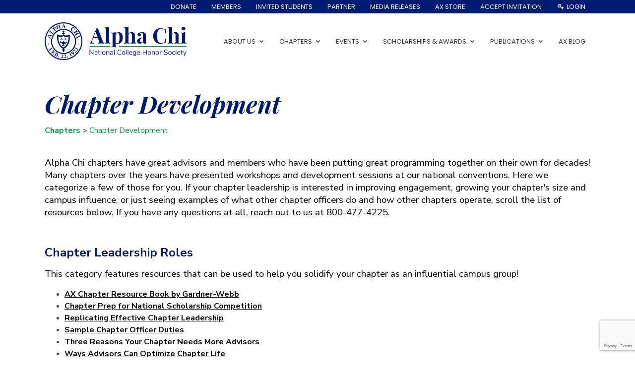

--- FILE ---
content_type: text/html; charset=UTF-8
request_url: https://alphachihonor.org/chapter-resources
body_size: 5919
content:
<!DOCTYPE html>
<html lang="en">

<head>
			<!-- Google Tag Manager -->
		<script>(function(w,d,s,l,i){w[l]=w[l]||[];w[l].push({'gtm.start':
		new Date().getTime(),event:'gtm.js'});var f=d.getElementsByTagName(s)[0],
		j=d.createElement(s),dl=l!='dataLayer'?'&l='+l:'';j.async=true;j.src=
		'https://www.googletagmanager.com/gtm.js?id='+i+dl;f.parentNode.insertBefore(j,f);
		})(window,document,'script','dataLayer','GTM-TBN5JKR');</script>
		<!-- End Google Tag Manager -->
	<script src="https://www.google.com/recaptcha/enterprise.js?render=6Lf3DnggAAAAAAuFfLZZwqG-nJ9fz87rctQY_9he" async defer></script>  <meta charset="utf-8">
  <meta content="width=device-width, initial-scale=1.0" name="viewport">

	<title>Chapter Resources</title>  <meta content="The official website for Alpha Chi National College Honor Society." name="description">
  <meta content="Alpha Chi" name="keywords">

  <!-- Google Fonts -->
  <link href="https://fonts.googleapis.com/css?family=Nunito+Sans:400,400i,700,700i,900,900i|Playfair+Display:400,400i,700,700i,900,900i|Courgette:400,400i,700,700i,900,900i|EB+Garamond:400,400i,700,700i,900,900i|Niconne:400,400i,700,700i,900,900i|Open+Sans:400,400i,700,700i,900,900i|Bad+Script:400,400i,700,700i,900,900i|Raleway:400,400i,700,700i,900,900i|Poppins:400,400i,700,700i,900,900i" rel="stylesheet">

  <!-- Vendor CSS Files -->
  <link href="assets/vendor/bootstrap/css/bootstrap.min.css" rel="stylesheet">
  <link href="assets/vendor/icofont/icofont.min.css" rel="stylesheet">
  <link href="assets/vendor/boxicons/css/boxicons.min.css" rel="stylesheet">
  <link href="assets/vendor/remixicon/remixicon.css" rel="stylesheet">
  <link href="assets/vendor/venobox/venobox.css" rel="stylesheet">
  <link href="assets/vendor/owl.carousel/assets/owl.carousel.min.css" rel="stylesheet">
  <link href="assets/vendor/aos/aos.css" rel="stylesheet">

  <!-- Template Main CSS File -->
  <link href="assets/css/style.min.css" rel="stylesheet">

  <!-- =======================================================
  * Template Name: Bethany - v2.1.0
  * Template URL: https://bootstrapmade.com/bethany-free-onepage-bootstrap-theme/
  * Author: BootstrapMade.com
  * License: https://bootstrapmade.com/license/
	======================================================== -->
	
	<!-- Favicons -->
	<!--
  <link href="assets/img/favicon.png" rel="icon">
	<link href="assets/img/apple-touch-icon.png" rel="apple-touch-icon">
	-->
	<!-- Generated by https://favicon.io/favicon-converter/ -->
	<link rel="shortcut icon" href="https://alphachihonor.org/images/favicon.ico">
	<link rel="apple-touch-icon" sizes="180x180" href="https://alphachihonor.org/images/apple-touch-icon.png">
	<link rel="icon" type="image/png" sizes="32x32" href="https://alphachihonor.org/images/favicon-32x32.png">
	<link rel="icon" type="image/png" sizes="16x16" href="https://alphachihonor.org/images/favicon-16x16.png">
	<link rel="manifest" href="https://alphachihonor.org/images/site.webmanifest">
	<link rel="stylesheet" href="https://maxcdn.bootstrapcdn.com/font-awesome/4.7.0/css/font-awesome.min.css"/>
<style>
	:root {
		--org-color-primary: #001A72;
		--org-color-primary-50: #001A7280;
		--org-color-primary-25: #001A7247;
		--org-color-primary-10: #001A721f;
		--org-color-secondary: #0d2c96;
		--org-color-accent: #ffab23;
	}
	section:first-of-type {
		padding-top: 150px; /* Make room for menu bar */
		padding-bottom: 50px;
				margin-top: 27px; /* Make room for header menu */
			}
	.testimonial-item {
		box-sizing: content-box;
		padding: 30px;
		margin: 30px 15px;
		text-align: center;
		box-shadow: 0px 2px 12px rgba(0, 0, 0, 0.08);
		background: #fff;
	}
	.imageComponent.imageComponentWithBackground {
		padding: 30px;
		text-align: center;
		box-shadow: 0px 2px 12px rgba(0, 0, 0, 0.08);
		background-color: white;
	}
	img {
		max-width: 100%;
	}
	.btn {
		transition: 0.5s;
	}
	.btn:hover {
		opacity: .8;
	}
	iframe.twitter-timeline {
		box-shadow: 0px 2px 12px rgba(0, 0, 0, 0.08);
	}
			#headerMenu li > a{
			color: #ffffff;
		}
		#headerMenu li:hover{
			background-color: #1d378a;
		}
		#headerMenu li:hover > a{
			color: #ffffff;
		}
		/* Shift down main menu by 20px if there's a header menu */
		@media (min-width: 1024px) {
			#header{
				top: 40px;
			}
			#header.header-scrolled{
				top: 27px;
			}
		}
		</style>
</head>
<body>

	<!-- Google Tag Manager (noscript) -->
	<noscript><iframe src="https://www.googletagmanager.com/ns.html?id=GTM-TBN5JKR"
	height="0" width="0" style="display:none;visibility:hidden"></iframe></noscript>
	<!-- End Google Tag Manager (noscript) -->
	
<!-- ======= Header Menu ======= -->
<nav id="headerMenu" class="fixed-top" style="background-color: #001b72;"><div class="container d-flex flex-row-reverse"><div class="nav-menu nav-headerMenu d-none d-lg-block"><ul><li><a href="https://alphachihonor.org/137">Donate</a></li><li><a href="https://alphachihonor.org/2">Members</a></li><li><a href="https://alphachihonor.org/152">Invited Students</a></li><li><a href="https://alphachihonor.org/153">Partner</a></li><li><a href="https://alphachihonor.org/10">Media Releases</a></li><li><a href="https://www.acgreek.com/alphachi" target="_blank" rel="noopener">AX Store</a></li><li><a href="https://alphachihonor.org/accept">Accept Invitation</a></li><li><a href="https://alphachihonor.org/login.php"><i class="fa fa-fw fa-key" aria-hidden="true"></i> Login</a></li></ul></div></div></nav>
<!-- ======= Header ======= -->
<header id="header" class="fixed-top d-flex align-items-center">
	<div class="container">
		<div class="header-container d-flex align-items-center">
				<div class="logo mr-auto"><a href="https://alphachihonor.org"><img src="https://greektrack-alphachi-public.s3.amazonaws.com/webpages/0/AX-Seal-Text-blue-and-green.png" alt="Alpha Chi" class="img-fluid"></a></div>
			
			<nav class="nav-menu d-none d-lg-block"><ul><li class="drop-down"><a href="https://alphachihonor.org/149" aria-haspopup="true"><span>About Us</span></a><ul><li><a href="https://alphachihonor.org/17">Nationally Certified</a><li><a href="https://alphachihonor.org/18">Governance</a><li><a href="https://alphachihonor.org/15">History</a><li><a href="https://alphachihonor.org/24">Notable Alumni</a><li><a href="https://alphachihonor.org/7">FAQs</a><li><a href="https://alphachihonor.org/19">Contact Us</a></ul></li><li class="drop-down"><a href="https://alphachihonor.org/33" aria-haspopup="true"><span>Chapters</span></a><ul><li><a href="https://alphachihonor.org/155">Chapter Advisor Hub</a><li><a href="https://alphachihonor.org/69">Chapter Grants</a><li><a href="https://alphachihonor.org/122">Chapter Development</a><li><a href="https://alphachihonor.org/125">Chapter-to-Chapter Connections</a><li><a href="https://alphachihonor.org/23">Member Institutions</a><li><a href="https://alphachihonor.org/20">Charter an AX Chapter</a></ul></li><li class="drop-down"><a href="https://alphachihonor.org/145" aria-haspopup="true"><span>Events</span></a><ul><li><a href="https://alphachihonor.org/80">2026 National Convention</a><li><a href="https://alphachihonor.org/50">Collaborative Research Competiton</a><li><a href="https://alphachihonor.org/30">Conventions</a><li><a href="https://alphachihonor.org/146">Member &amp; Advisor Events</a><li><a href="https://alphachihonor.org/135">Service Opportunities</a></ul></li><li class="drop-down"><a href="https://alphachihonor.org/160" aria-haspopup="true"><span>Scholarships &amp; Awards</span></a><ul><li><a href="https://alphachihonor.org/142">Academic Scholarships</a><li><a href="https://alphachihonor.org/150">Service &amp; Development Grants</a><li><a href="https://alphachihonor.org/34">Chapter Awards</a></ul></li><li class="drop-down"><a href="https://alphachihonor.org/86" aria-haspopup="true"><span>Publications</span></a><ul><li><a href="https://alphachihonor.org/140">Aletheia - Our Journal</a><li><a href="https://alphachihonor.org/131">Kalo - Our Magazine</a><li><a href="https://alphachihonor.org/47">Recorder Archive</a><li><a href="https://alphachihonor.org/45">Newsletter Archive</a><li><a href="https://alphachihonor.org/21">Society Reports</a></ul></li><li><a href="https://alphachihonor.org/blog">AX Blog</a></li></ul></nav>
		</div><!-- End Header Container -->
	</div>
</header>
<!-- End Header -->







<style>body{background-color:#FFFFFF; font-family:Arial, Helvetica, sans-serif;}</style><section style="background-color: rgb(255, 255, 255); opacity: 1;"><div class="container"><div class="row"><div data-aos="fade-right" data-aos-delay="0" style="padding:20px;text-align:left;justify-items:start;align-items:start;background-color: transparent;;display: grid;align-items: center;overflow-x:auto;" class="col-12"><div><p><span style="color: #001a72;"><strong><span style="font-family: 'Playfair Display'; font-size: 36pt;"><em>Chapter Development<br /></em><span style="font-size: 12pt; font-family: 'Nunito Sans'; color: #019a44;"><a style="color: #019a44;" title="Chapters" href="https://alphachihonor.org/chapters">Chapters</a> &gt; </span></span></strong><span style="font-family: 'Playfair Display'; font-size: 36pt; color: #019a44;"><span style="font-size: 12pt; font-family: 'Nunito Sans';">Chapter Development</span></span></span><span style="font-family: 'Nunito Sans'; font-size: 14pt; color: #000000;"><br /><br /></span></p><p><span style="font-family: 'Nunito Sans'; font-size: 14pt; color: #000000;">Alpha Chi chapters have great advisors and members who have been putting great programming together on their own for decades! Many chapters over the years have presented workshops and development sessions at our national conventions. Here we categorize a few of those for you. If your chapter leadership is interested in improving engagement, growing your chapter's size and campus influence, or just seeing examples of what other chapter officers do and how other chapters operate, scroll the list of resources below. If you have any questions at all, reach out to us at 800-477-4225.</span></p><p>&nbsp;</p><p><span style="color: #001a72;"><strong><span style="font-size: 18pt; font-family: 'Nunito Sans';">Chapter Leadership Roles</span></strong></span></p><p><span style="font-size: 14pt; font-family: 'Nunito Sans'; color: #000000;">This category features resources that can be used to help you solidify your chapter as an influential campus group!</span></p><ul><li><span style="text-decoration: underline; color: #000000;"><strong><span style="font-size: 12pt;"><a style="color: #000000; text-decoration: underline;" href="https://alphachihonor.org/headquarters/files/Website%20Files/Chapter%20Resources/Chapter%20Leadership%20Roles/AX-Chapter-Resource-Book.pdf" target="_blank" rel="noopener"><span style="font-family: Nunito Sans;">AX Chapter Resource Book by Gardner-Webb</span></a><br /></span></strong></span></li><li><span style="text-decoration: underline; color: #000000;"><strong><span style="font-family: Nunito Sans;"><a style="color: #000000; text-decoration: underline;" href="https://alphachihonor.org/headquarters/files/Website%20Files/Chapter%20Resources/Chapter%20Leadership%20Roles/Chapter-Prep-for-National-Scholarship-Competition.pdf" target="_blank" rel="noopener"><span style="font-size: 12pt;">Chapter Prep for National Scholarship Competition</span></a></span></strong></span></li><li><span style="text-decoration: underline; color: #000000;"><strong><span style="font-family: Nunito Sans;"><a style="color: #000000; text-decoration: underline;" href="https://alphachihonor.org/headquarters/files/Website%20Files/Chapter%20Resources/Chapter%20Leadership%20Roles/Replicating-Effective-Leadership.pdf" target="_blank" rel="noopener"><span style="font-size: 12pt;">Replicating Effective Chapter Leadership</span></a></span></strong></span></li><li><span style="text-decoration: underline; color: #000000;"><strong><span style="font-family: Nunito Sans;"><a style="color: #000000; text-decoration: underline;" href="https://alphachihonor.org/headquarters/files/Website%20Files/Chapter%20Resources/Chapter%20Leadership%20Roles/Sample-Chapter-Officer-Duties.pdf" target="_blank" rel="noopener"><span style="font-size: 12pt;">Sample Chapter Officer Duties</span></a></span></strong></span></li><li><span style="text-decoration: underline; color: #000000;"><strong><span style="font-family: Nunito Sans;"><a style="color: #000000; text-decoration: underline;" href="https://alphachihonor.org/headquarters/files/Website%20Files/Chapter%20Resources/Chapter%20Leadership%20Roles/Three-Reasons-Your-Chapter-Needs-More-Advisors.pdf" target="_blank" rel="noopener"><span style="font-size: 12pt;">Three Reasons Your Chapter Needs More Advisors</span></a></span></strong></span></li><li><span style="text-decoration: underline; color: #000000;"><strong><span style="font-family: Nunito Sans;"><a style="color: #000000; text-decoration: underline;" href="https://alphachihonor.org/headquarters/files/Website%20Files/Chapter%20Resources/Chapter%20Leadership%20Roles/Ways-Advisors-Can-Optimize-Chapter-Life.pdf" target="_blank" rel="noopener"><span style="font-size: 12pt;">Ways Advisors Can Optimize Chapter Life</span></a></span></strong></span></li></ul><p>&nbsp;</p><p><span style="color: #001a72;"><strong><span style="font-size: 18pt; font-family: 'Nunito Sans';">Chapter Meetings, Activities, Fundraisings</span></strong></span></p><p><span style="font-size: 14pt; font-family: 'Nunito Sans'; color: #000000;">Whether it be chapter meetings, activities, fundraising, or community service, our chapters have plenty of suggestions for great events here.</span></p><ul><li><span style="text-decoration: underline; color: #000000;"><strong><a style="color: #000000; text-decoration: underline;" href="https://alphachihonor.org/headquarters/files/Website%20Files/Chapter%20Resources/Chapter%20Meetings%20Activities%20Fundraising/Chapter-Fundraising-at-Carson-Newman.pdf" target="_blank" rel="noopener"><span style="font-size: 12pt;"><span style="font-family: Nunito Sans;">Chapter Fundraising at Carson-Newman</span></span></a></strong></span></li><li><span style="text-decoration: underline; color: #000000;"><strong><span style="font-family: Nunito Sans;"><a style="color: #000000; text-decoration: underline;" href="https://alphachihonor.org/headquarters/files/Website%20Files/Chapter%20Resources/Chapter%20Meetings%20Activities%20Fundraising/Excellent-Chapter-Meetings.pdf" target="_blank" rel="noopener"><span style="font-size: 12pt;">Excellent Chapter Meetings</span></a></span></strong></span></li><li><span style="text-decoration: underline; color: #000000;"><strong><span style="font-family: Nunito Sans;"><a style="color: #000000; text-decoration: underline;" href="https://alphachihonor.org/headquarters/files/Website%20Files/Chapter%20Resources/Chapter%20Meetings%20Activities%20Fundraising/Grad-School-Events-for-Undergrads.pdf" target="_blank" rel="noopener"><span style="font-size: 12pt;">Grad School Events for Undergrads</span></a></span></strong></span></li><li><span style="text-decoration: underline; color: #000000;"><strong><span style="font-family: Nunito Sans;"><a style="color: #000000; text-decoration: underline;" href="https://alphachihonor.org/headquarters/files/Website%20Files/Chapter%20Resources/Chapter%20Meetings%20Activities%20Fundraising/Grad-School-Forum---How-to-Create-One.pdf" target="_blank" rel="noopener"><span style="font-size: 12pt;">Grad School Forum - How to Create One</span></a></span></strong></span></li><li><span style="text-decoration: underline; color: #000000;"><strong><span style="font-family: Nunito Sans;"><a style="color: #000000; text-decoration: underline;" href="https://alphachihonor.org/headquarters/files/Website%20Files/Chapter%20Resources/Chapter%20Meetings%20Activities%20Fundraising/Hawaii-Pacific-Event-Planning-Matrix.pdf" target="_blank" rel="noopener"><span style="font-size: 12pt;">Hawaii Pacific's Event Planning Matrix</span></a></span></strong></span></li><li><span style="text-decoration: underline; color: #000000;"><strong><span style="font-family: Nunito Sans;"><a style="color: #000000; text-decoration: underline;" href="https://alphachihonor.org/headquarters/files/Website%20Files/Chapter%20Resources/Chapter%20Meetings%20Activities%20Fundraising/Mastermind-Spy-Fundraising-Game.pdf" target="_blank" rel="noopener"><span style="font-size: 12pt;">Mastermind Spy Game Fundraiser</span></a></span></strong></span></li><li><span style="text-decoration: underline; color: #000000;"><strong><span style="font-family: Nunito Sans;"><a style="color: #000000; text-decoration: underline;" href="https://alphachihonor.org/headquarters/files/Website%20Files/Chapter%20Resources/Chapter%20Meetings%20Activities%20Fundraising/Programs-with-a-Purpose---AX-Forums.pdf" target="_blank" rel="noopener"><span style="font-size: 12pt;">Programs with a Purpose - AX forums</span></a></span></strong></span></li><li><span style="text-decoration: underline; color: #000000;"><strong><span style="font-family: Nunito Sans;"><a style="color: #000000; text-decoration: underline;" href="https://alphachihonor.org/headquarters/files/Website%20Files/Chapter%20Resources/Chapter%20Meetings%20Activities%20Fundraising/Youth-based-Service-Activity.pdf" target="_blank" rel="noopener"><span style="font-size: 12pt;">Youth-based Service Activity by AR Beta</span></a></span></strong></span></li><li><span style="text-decoration: underline; color: #000000;"><strong><a style="color: #000000; text-decoration: underline;" href="https://thelink.harding.edu/the-bison/2023/11/17/food-bank-opens-in-kendall-hall/" target="_blank" rel="noopener"><span style="font-family: Nunito Sans;"><span style="font-size: 12pt;">Chapter-Organized Food Bank (for students experiencing food insecurity while in college)</span></span></a></strong></span></li></ul><p>&nbsp;</p><p><span style="color: #001a72;"><strong><span style="font-size: 18pt; font-family: 'Nunito Sans';">Chapter Visibility, Invitations, Inductions</span></strong></span></p><p><span style="font-size: 14pt; font-family: 'Nunito Sans'; color: #000000;">There are a lot of campus organizations that vie for students' energy and attention. Make sure your chapter is doing what it takes to be visible to administrators and put on fabulous events.</span></p><ul><li><span style="text-decoration: underline; color: #000000;"><strong><a style="color: #000000; text-decoration: underline;" href="https://alphachihonor.org/headquarters/files/Website%20Files/Chapter%20Resources/Chapter%20Visibility%20Invitations%20Inductions/Across-Campus-Collaborating.pdf" target="_blank" rel="noopener"><span style="font-size: 12pt;"><span style="font-family: Nunito Sans;">Across-Campus Collaborating</span></span></a></strong></span></li><li><span style="text-decoration: underline; color: #000000;"><strong><span style="font-family: 'Nunito Sans';"><a style="color: #000000; text-decoration: underline;" href="https://alphachihonor.org/headquarters/files/Website%20Files/Chapter%20Resources/Chapter%20Visibility%20Invitations%20Inductions/AX-Faculty-Scholar-Award.pdf" target="_blank" rel="noopener"><span style="font-size: 12pt;">AX Faculty Scholar Award - Here's a good model!</span></a></span></strong></span></li><li><span style="text-decoration: underline; color: #000000;"><strong><span style="font-family: 'Nunito Sans';"><a style="color: #000000; text-decoration: underline;" href="https://alphachihonor.org/headquarters/files/Website%20Files/Chapter%20Resources/Chapter%20Visibility%20Invitations%20Inductions/Effective-Affinities-Partnering-with-Other-Honor-Societies-and-Campus-Orgs.pdf" target="_blank" rel="noopener"><span style="font-size: 12pt;">Effective Affinities: Partnering with Other Honor Societies &amp; Campus Orgs</span></a></span></strong></span></li><li><span style="text-decoration: underline; color: #000000;"><strong><span style="font-family: 'Nunito Sans';"><a style="color: #000000; text-decoration: underline;" href="https://alphachihonor.org/headquarters/files/Website%20Files/Chapter%20Resources/Chapter%20Visibility%20Invitations%20Inductions/Honor-Society-Collaboration-Shorter-U.pdf" target="_blank" rel="noopener"><span style="font-size: 12pt;">Honor Society Collaborations at Shorter U</span></a></span></strong></span></li><li><span style="text-decoration: underline; color: #000000;"><strong><span style="font-family: 'Nunito Sans';"><a style="color: #000000; text-decoration: underline;" href="https://alphachihonor.org/headquarters/files/Website%20Files/Chapter%20Resources/Chapter%20Visibility%20Invitations%20Inductions/Securing-Administrative-Support.pdf" target="_blank" rel="noopener"><span style="font-size: 12pt;">Securing Administrative Support</span></a></span></strong></span></li><li><span style="text-decoration: underline; color: #000000;"><strong><span style="font-family: 'Nunito Sans';"><a style="color: #000000; text-decoration: underline;" href="https://alphachihonor.org/headquarters/files/Website%20Files/Chapter%20Resources/Chapter%20Visibility%20Invitations%20Inductions/Strengthening-Invitations-Inductions-for-Small-Chapters.pdf" target="_blank" rel="noopener"><span style="font-size: 12pt;">Strengthening Invitations-Inductions for Small Chapters</span></a></span></strong></span></li></ul><p>&nbsp;</p><p><span style="color: #001a72;"><strong><span style="font-size: 18pt; font-family: 'Nunito Sans';">Online Student Inclusion</span></strong></span></p><p><span style="font-size: 14pt; font-family: 'Nunito Sans'; color: #000000;">Each student deserves every opportunity that Alpha Chi has to offer whether they are online or on your campus, and these resources can help you take the first steps needed to guarantee that.&nbsp;</span></p><ul><li><span style="text-decoration: underline; color: #000000;"><strong><a style="color: #000000; text-decoration: underline;" href="https://alphachihonor.org/headquarters/files/Website%20Files/Chapter%20Resources/Online%20Student%20Inclusion/Living-Alpha-Chi---Virtually.pdf" target="_blank" rel="noopener"><span style="font-size: 12pt;"><span style="font-family: Nunito Sans;">Living Alpha Chi - Virtually</span></span></a></strong></span></li><li><span style="text-decoration: underline; color: #000000;"><strong><span style="font-family: Nunito Sans;"><a style="color: #000000; text-decoration: underline;" href="https://alphachihonor.org/headquarters/files/Website%20Files/Chapter%20Resources/Online%20Student%20Inclusion/Involving-Online-Students-in-Your-Chapter.pdf" target="_blank" rel="noopener"><span style="font-size: 12pt;">Involving Online Students in Your Chapter</span></a></span></strong></span></li></ul><p>&nbsp;</p><p><span style="color: #001a72;"><strong><span style="font-size: 18pt; font-family: 'Nunito Sans';">Social Media for Chapters</span></strong></span></p><p><span style="font-size: 14pt; font-family: 'Nunito Sans'; color: #000000;">In this section is information you can use to help boost your chapter's visibility via social media so your whole campus can see how your chapter is making scholarship effective for good. If your chapter would like a personalized Alpha Chi logo for use on social media and to unify your campus identity, please submit a&nbsp;<span style="text-decoration: underline; color: #019a44;"><strong><a style="color: #019a44; text-decoration: underline;" href="https://alphachihonor.org/login.php?action=viewform&amp;id=39" target="_blank" rel="noopener">Chapter Logo Request</a></strong></span>.<br /></span></p><ul><li><span style="text-decoration: underline; color: #000000;"><strong><a style="color: #000000; text-decoration: underline;" href="https://alphachihonor.org/headquarters/files/Website%20Files/Chapter%20Resources/Social%20Media%20for%20Chapters/Strengthen-Your-Chapter-Using-Social-Media.pdf" target="_blank" rel="noopener"><span style="font-size: 12pt;"><span style="font-family: Nunito Sans;">Strengthen Your Chapter Using Social Media</span></span></a></strong></span></li><li><span style="text-decoration: underline; color: #000000;"><strong><a style="color: #000000; text-decoration: underline;" href="https://www.facebook.com/ecualphachi" target="_blank" rel="noopener"><span style="font-size: 12pt;"><span style="font-family: Nunito Sans;">Oklahoma Gamma Facebook Page</span></span></a></strong></span></li><li><span style="text-decoration: underline; color: #000000;"><strong><a style="color: #000000; text-decoration: underline;" href="https://www.facebook.com/GCUAlphaChi" target="_blank" rel="noopener"><span style="font-size: 12pt;"><span style="font-family: Nunito Sans;">Arizona Alpha Facebook Page</span></span></a></strong></span></li></ul><p>&nbsp;</p></div></div></div></div></section><footer id="footer"><div class="footer-top"><div class="container"><div class="row"><div class="col-lg-4 col-md-6 footer-contact" data-aos="fade-right"><h5>Alpha Chi</h5><p>8 Shackleford Plaza, Suite 319<br>Little Rock AR 72211<br><i class="fa fa-fw fa-envelope-o aria-hidden="true"></i> <a href="mailto:office@alphachihonor.org">office@alphachihonor.org</a><br><i class="fa fa-fw fa-phone" aria-hidden="true"></i> <a href="tel:8004774225">(800) 477-4225</a><br></p><div id="socialIconsInFooter" style="margin-top: 1em;"><a href="https://www.facebook.com/alphachihonor/" title="Facebook" target="_blank" rel="noopener"><i class="fa fa-2x fa-fw fa-facebook" aria-hidden="true"></i></a><a href="https://www.instagram.com/axalphachi" title="Instagram" target="_blank" rel="noopener"><i class="fa fa-2x fa-fw fa-instagram" aria-hidden="true"></i></a></div></div><div class="col-lg-4 col-md-6 footer-links" data-aos="fade-right" data-aos-delay="200"><ul><li><a href="https://alphachihonor.org/149">About Us</a></li><li><a href="https://alphachihonor.org/33">Chapters</a></li><li><a href="https://alphachihonor.org/145">Events</a></li><li><a href="https://alphachihonor.org/160">Scholarships &amp; Awards</a></li><li><a href="https://alphachihonor.org/86">Publications</a></li><li><a href="https://alphachihonor.org/blog">AX Blog</a></li></ul></div><div class="col-lg-4 col-md-6" style="text-align:center;" data-aos="fade-right" data-aos-delay="400"><a href="https://alphachihonor.org"><img id="footerLogo" src="https://greektrack-alphachi-public.s3.amazonaws.com/webpages/0/AX-ACHS-Certified-Member-(1).png" style="max-height:200px"></a></div></div></div></div><div style="background-color: #393939;color: white;padding: .5em 0;"><div class="container"><div id="systemFooter" class="row"><div class="col-sm">&copy; 2025 Alpha Chi</div><div class="col-sm">&nbsp;</div><div class="col-sm" style="text-align: right;">Powered by <a href="https://www.greektrack.com" style="color:white;">GreekTrack</a></div></div></div></div></footer>  <a href="#" class="back-to-top"><i class="icofont-simple-up"></i></a>

  <!-- Vendor JS Files -->
  <script src="assets/vendor/jquery/jquery.min.js"></script>
  <script src="assets/vendor/bootstrap/js/bootstrap.bundle.min.js"></script>
  <script src="assets/vendor/jquery.easing/jquery.easing.min.js"></script>
  <script src="assets/vendor/php-email-form/validate.js"></script>
  <script src="assets/vendor/waypoints/jquery.waypoints.min.js"></script>
  <script src="assets/vendor/counterup/counterup.min.js"></script>
  <script src="assets/vendor/isotope-layout/isotope.pkgd.min.js"></script>
  <script src="assets/vendor/venobox/venobox.min.js"></script>
  <script src="assets/vendor/owl.carousel/owl.carousel.min.js"></script>
  <script src="assets/vendor/aos/aos.js"></script>

  <!-- Template Main JS File -->
	<script src="assets/js/main.js"></script>
	
</body></html>

--- FILE ---
content_type: text/html; charset=utf-8
request_url: https://www.google.com/recaptcha/enterprise/anchor?ar=1&k=6Lf3DnggAAAAAAuFfLZZwqG-nJ9fz87rctQY_9he&co=aHR0cHM6Ly9hbHBoYWNoaWhvbm9yLm9yZzo0NDM.&hl=en&v=cLm1zuaUXPLFw7nzKiQTH1dX&size=invisible&anchor-ms=20000&execute-ms=15000&cb=guyjxk1f5cc7
body_size: 44846
content:
<!DOCTYPE HTML><html dir="ltr" lang="en"><head><meta http-equiv="Content-Type" content="text/html; charset=UTF-8">
<meta http-equiv="X-UA-Compatible" content="IE=edge">
<title>reCAPTCHA</title>
<style type="text/css">
/* cyrillic-ext */
@font-face {
  font-family: 'Roboto';
  font-style: normal;
  font-weight: 400;
  src: url(//fonts.gstatic.com/s/roboto/v18/KFOmCnqEu92Fr1Mu72xKKTU1Kvnz.woff2) format('woff2');
  unicode-range: U+0460-052F, U+1C80-1C8A, U+20B4, U+2DE0-2DFF, U+A640-A69F, U+FE2E-FE2F;
}
/* cyrillic */
@font-face {
  font-family: 'Roboto';
  font-style: normal;
  font-weight: 400;
  src: url(//fonts.gstatic.com/s/roboto/v18/KFOmCnqEu92Fr1Mu5mxKKTU1Kvnz.woff2) format('woff2');
  unicode-range: U+0301, U+0400-045F, U+0490-0491, U+04B0-04B1, U+2116;
}
/* greek-ext */
@font-face {
  font-family: 'Roboto';
  font-style: normal;
  font-weight: 400;
  src: url(//fonts.gstatic.com/s/roboto/v18/KFOmCnqEu92Fr1Mu7mxKKTU1Kvnz.woff2) format('woff2');
  unicode-range: U+1F00-1FFF;
}
/* greek */
@font-face {
  font-family: 'Roboto';
  font-style: normal;
  font-weight: 400;
  src: url(//fonts.gstatic.com/s/roboto/v18/KFOmCnqEu92Fr1Mu4WxKKTU1Kvnz.woff2) format('woff2');
  unicode-range: U+0370-0377, U+037A-037F, U+0384-038A, U+038C, U+038E-03A1, U+03A3-03FF;
}
/* vietnamese */
@font-face {
  font-family: 'Roboto';
  font-style: normal;
  font-weight: 400;
  src: url(//fonts.gstatic.com/s/roboto/v18/KFOmCnqEu92Fr1Mu7WxKKTU1Kvnz.woff2) format('woff2');
  unicode-range: U+0102-0103, U+0110-0111, U+0128-0129, U+0168-0169, U+01A0-01A1, U+01AF-01B0, U+0300-0301, U+0303-0304, U+0308-0309, U+0323, U+0329, U+1EA0-1EF9, U+20AB;
}
/* latin-ext */
@font-face {
  font-family: 'Roboto';
  font-style: normal;
  font-weight: 400;
  src: url(//fonts.gstatic.com/s/roboto/v18/KFOmCnqEu92Fr1Mu7GxKKTU1Kvnz.woff2) format('woff2');
  unicode-range: U+0100-02BA, U+02BD-02C5, U+02C7-02CC, U+02CE-02D7, U+02DD-02FF, U+0304, U+0308, U+0329, U+1D00-1DBF, U+1E00-1E9F, U+1EF2-1EFF, U+2020, U+20A0-20AB, U+20AD-20C0, U+2113, U+2C60-2C7F, U+A720-A7FF;
}
/* latin */
@font-face {
  font-family: 'Roboto';
  font-style: normal;
  font-weight: 400;
  src: url(//fonts.gstatic.com/s/roboto/v18/KFOmCnqEu92Fr1Mu4mxKKTU1Kg.woff2) format('woff2');
  unicode-range: U+0000-00FF, U+0131, U+0152-0153, U+02BB-02BC, U+02C6, U+02DA, U+02DC, U+0304, U+0308, U+0329, U+2000-206F, U+20AC, U+2122, U+2191, U+2193, U+2212, U+2215, U+FEFF, U+FFFD;
}
/* cyrillic-ext */
@font-face {
  font-family: 'Roboto';
  font-style: normal;
  font-weight: 500;
  src: url(//fonts.gstatic.com/s/roboto/v18/KFOlCnqEu92Fr1MmEU9fCRc4AMP6lbBP.woff2) format('woff2');
  unicode-range: U+0460-052F, U+1C80-1C8A, U+20B4, U+2DE0-2DFF, U+A640-A69F, U+FE2E-FE2F;
}
/* cyrillic */
@font-face {
  font-family: 'Roboto';
  font-style: normal;
  font-weight: 500;
  src: url(//fonts.gstatic.com/s/roboto/v18/KFOlCnqEu92Fr1MmEU9fABc4AMP6lbBP.woff2) format('woff2');
  unicode-range: U+0301, U+0400-045F, U+0490-0491, U+04B0-04B1, U+2116;
}
/* greek-ext */
@font-face {
  font-family: 'Roboto';
  font-style: normal;
  font-weight: 500;
  src: url(//fonts.gstatic.com/s/roboto/v18/KFOlCnqEu92Fr1MmEU9fCBc4AMP6lbBP.woff2) format('woff2');
  unicode-range: U+1F00-1FFF;
}
/* greek */
@font-face {
  font-family: 'Roboto';
  font-style: normal;
  font-weight: 500;
  src: url(//fonts.gstatic.com/s/roboto/v18/KFOlCnqEu92Fr1MmEU9fBxc4AMP6lbBP.woff2) format('woff2');
  unicode-range: U+0370-0377, U+037A-037F, U+0384-038A, U+038C, U+038E-03A1, U+03A3-03FF;
}
/* vietnamese */
@font-face {
  font-family: 'Roboto';
  font-style: normal;
  font-weight: 500;
  src: url(//fonts.gstatic.com/s/roboto/v18/KFOlCnqEu92Fr1MmEU9fCxc4AMP6lbBP.woff2) format('woff2');
  unicode-range: U+0102-0103, U+0110-0111, U+0128-0129, U+0168-0169, U+01A0-01A1, U+01AF-01B0, U+0300-0301, U+0303-0304, U+0308-0309, U+0323, U+0329, U+1EA0-1EF9, U+20AB;
}
/* latin-ext */
@font-face {
  font-family: 'Roboto';
  font-style: normal;
  font-weight: 500;
  src: url(//fonts.gstatic.com/s/roboto/v18/KFOlCnqEu92Fr1MmEU9fChc4AMP6lbBP.woff2) format('woff2');
  unicode-range: U+0100-02BA, U+02BD-02C5, U+02C7-02CC, U+02CE-02D7, U+02DD-02FF, U+0304, U+0308, U+0329, U+1D00-1DBF, U+1E00-1E9F, U+1EF2-1EFF, U+2020, U+20A0-20AB, U+20AD-20C0, U+2113, U+2C60-2C7F, U+A720-A7FF;
}
/* latin */
@font-face {
  font-family: 'Roboto';
  font-style: normal;
  font-weight: 500;
  src: url(//fonts.gstatic.com/s/roboto/v18/KFOlCnqEu92Fr1MmEU9fBBc4AMP6lQ.woff2) format('woff2');
  unicode-range: U+0000-00FF, U+0131, U+0152-0153, U+02BB-02BC, U+02C6, U+02DA, U+02DC, U+0304, U+0308, U+0329, U+2000-206F, U+20AC, U+2122, U+2191, U+2193, U+2212, U+2215, U+FEFF, U+FFFD;
}
/* cyrillic-ext */
@font-face {
  font-family: 'Roboto';
  font-style: normal;
  font-weight: 900;
  src: url(//fonts.gstatic.com/s/roboto/v18/KFOlCnqEu92Fr1MmYUtfCRc4AMP6lbBP.woff2) format('woff2');
  unicode-range: U+0460-052F, U+1C80-1C8A, U+20B4, U+2DE0-2DFF, U+A640-A69F, U+FE2E-FE2F;
}
/* cyrillic */
@font-face {
  font-family: 'Roboto';
  font-style: normal;
  font-weight: 900;
  src: url(//fonts.gstatic.com/s/roboto/v18/KFOlCnqEu92Fr1MmYUtfABc4AMP6lbBP.woff2) format('woff2');
  unicode-range: U+0301, U+0400-045F, U+0490-0491, U+04B0-04B1, U+2116;
}
/* greek-ext */
@font-face {
  font-family: 'Roboto';
  font-style: normal;
  font-weight: 900;
  src: url(//fonts.gstatic.com/s/roboto/v18/KFOlCnqEu92Fr1MmYUtfCBc4AMP6lbBP.woff2) format('woff2');
  unicode-range: U+1F00-1FFF;
}
/* greek */
@font-face {
  font-family: 'Roboto';
  font-style: normal;
  font-weight: 900;
  src: url(//fonts.gstatic.com/s/roboto/v18/KFOlCnqEu92Fr1MmYUtfBxc4AMP6lbBP.woff2) format('woff2');
  unicode-range: U+0370-0377, U+037A-037F, U+0384-038A, U+038C, U+038E-03A1, U+03A3-03FF;
}
/* vietnamese */
@font-face {
  font-family: 'Roboto';
  font-style: normal;
  font-weight: 900;
  src: url(//fonts.gstatic.com/s/roboto/v18/KFOlCnqEu92Fr1MmYUtfCxc4AMP6lbBP.woff2) format('woff2');
  unicode-range: U+0102-0103, U+0110-0111, U+0128-0129, U+0168-0169, U+01A0-01A1, U+01AF-01B0, U+0300-0301, U+0303-0304, U+0308-0309, U+0323, U+0329, U+1EA0-1EF9, U+20AB;
}
/* latin-ext */
@font-face {
  font-family: 'Roboto';
  font-style: normal;
  font-weight: 900;
  src: url(//fonts.gstatic.com/s/roboto/v18/KFOlCnqEu92Fr1MmYUtfChc4AMP6lbBP.woff2) format('woff2');
  unicode-range: U+0100-02BA, U+02BD-02C5, U+02C7-02CC, U+02CE-02D7, U+02DD-02FF, U+0304, U+0308, U+0329, U+1D00-1DBF, U+1E00-1E9F, U+1EF2-1EFF, U+2020, U+20A0-20AB, U+20AD-20C0, U+2113, U+2C60-2C7F, U+A720-A7FF;
}
/* latin */
@font-face {
  font-family: 'Roboto';
  font-style: normal;
  font-weight: 900;
  src: url(//fonts.gstatic.com/s/roboto/v18/KFOlCnqEu92Fr1MmYUtfBBc4AMP6lQ.woff2) format('woff2');
  unicode-range: U+0000-00FF, U+0131, U+0152-0153, U+02BB-02BC, U+02C6, U+02DA, U+02DC, U+0304, U+0308, U+0329, U+2000-206F, U+20AC, U+2122, U+2191, U+2193, U+2212, U+2215, U+FEFF, U+FFFD;
}

</style>
<link rel="stylesheet" type="text/css" href="https://www.gstatic.com/recaptcha/releases/cLm1zuaUXPLFw7nzKiQTH1dX/styles__ltr.css">
<script nonce="dYsx_MVXx-FuYWNnmIdRIQ" type="text/javascript">window['__recaptcha_api'] = 'https://www.google.com/recaptcha/enterprise/';</script>
<script type="text/javascript" src="https://www.gstatic.com/recaptcha/releases/cLm1zuaUXPLFw7nzKiQTH1dX/recaptcha__en.js" nonce="dYsx_MVXx-FuYWNnmIdRIQ">
      
    </script></head>
<body><div id="rc-anchor-alert" class="rc-anchor-alert"></div>
<input type="hidden" id="recaptcha-token" value="[base64]">
<script type="text/javascript" nonce="dYsx_MVXx-FuYWNnmIdRIQ">
      recaptcha.anchor.Main.init("[\x22ainput\x22,[\x22bgdata\x22,\x22\x22,\[base64]/TChnLEkpOnEoZyxbZCwyMSxSXSwwKSxJKSxmYWxzZSl9Y2F0Y2goaCl7dSgzNzAsZyk/[base64]/[base64]/[base64]/[base64]/[base64]/[base64]/[base64]/[base64]/[base64]/[base64]/[base64]/[base64]/[base64]\x22,\[base64]\\u003d\\u003d\x22,\x22JsKzQcKDwpfCnioDdDTCrWDDs2ksw6wVw5nDqCtDSHtRP8Kaw4pMw75CwrIYw4LDrSDCrS7CvMKKwq/DjDg/ZsKfwrvDjxkYRsO7w47Do8K9w6vDol/CkVNUb8OfFcKnBsKbw4fDn8KkJRl4woTCjMO/[base64]/DjmrCpMOfJ8Krw6ITPsKpZcKBwql4FcOkw61bw77DocKnw7DCvxDCm0RuS8ODw780AQDCjMKZNsKwQMOMXjENIWnCn8OmWQMXfMOae8Oew5p+DEbDtnUgICR8wqdnw7wzYsKpYcOGw4fDvD/[base64]/CmiDDscKCbsOLwp3CmMOtw5DCjsKKw7pawrM6w4F3SSrCggLDqk4VX8K2QsKYb8Ktw7fDhApGw7BJbhnCnwQPw7YeEArDpMK9wp7DqcK6wrjDgwNJw53CocOBC8Oew49Qw6ELKcKzw7ZLJMKnwojDt0TCncKrw5HCggENBMKPwoh+PyjDkMKjNlzDisOgDkV/TTTDlV3CvXB0w7QlXcKZX8Ojw7nCicKiJnHDpMOJwrHDlsKiw5dTw69FYsKrwq7ChMKTw7nDmFTCt8KgNRx7R1nDgsOtwo0YGTQtwp3DpEt5bcKww6MwUMK0TG7ClS/[base64]/ClQXChg/ChGNCJ8KeEcKKS8KvOcO/NcOpw7s7EUNoFxfCjcOLSxnDlMKlw5/DkD3CpsOvw4RkTiPDgEbCg31GwpcqVsKCaMO1wr91Sh0iQsOnwqdSCcKcUh/DoQnDqgEWX28IRcOkwpF5T8KFwo1/woNDw4PChHhbwrl5djPDlMOpW8OwGQrDlExNDkPCqHTCoMONDMOROTNXF1vDncK4wr7Dsy3DhB0hwr3DoAPDicKIwrPDvsO1F8ODwpvDu8KHVSoWLMK3w7rDlxltw6nDiB/Dt8O7CAPDrhdjDWAQw6fCpE7CksKXwpXDiHxTwoQkw5lRwpE6fm/DjwvDi8Kewp7CqMKpRMO0H30iUCfDn8KuEhfCpXtRwoXCol5Ew5ARO3x+GgEWwqLCqMKoLwViwrnCnXxiw7IbwprCksOzYzDDt8KawobCjkrDkzkGw5HDlsK/V8KawrnDjMKJwo1EwqUNC8OtMMKRHcO9woXChsOzw6DDhlLCvhHDs8OuRsKxw7DCqcKmU8Oiwr55GjDCgjPDpjNLwrvCmglkwrLDhMO2JMO0V8O2LGPDpzbCi8O/PsKLwo5Xw7bCg8KQw4zDiT02BsOmE1jCjVrDiUfCokTDp2gBwocBA8KVw7zDt8K1woJmQk3CpXFKL3/DrcOtIMKHcGkdw54kYMOMTcOhwqzDjcOfKAXDpsKxwqnDmg5ZwpPCisOsMMOufcOsEBrCqsObUMOxWiI4w48Rwp7CvsO9DsOgNsOvwpDCiR3CqWkVw5DDkhDDnTNEwr/[base64]/w6wZXFoqw7vDkcKDw7TCq1bCmMOacFs5w7LDsm0hXsKQwpPDpsOfccKjL8O7wqrDgVBnJX/DqxjDjcOdw6XDp2XCq8KSJn/[base64]/Dgm7DlwnDvFPDoDfCgmLDsCIpUHfDgCg9Rz9xGsKfbBvDi8O3worDssKawqhEw4cCw5HDrFDCnk5WbMKyCS83eC/Cp8O5Bz/DicOMwq/DhBJDZXHCk8KywoVgWsKpwrUZwrEAHsOMUEs8PMOhwqhJTWU/wqs2ZsKwwrAEw5YmC8OyUTzDr8Orw50Yw7XCqMOCL8KiwooQEcK+QljDuFvCmkbCgAVgw48GfFNQOz/[base64]/CvAzCu8OvwpMcw6hFD8KRGsK3YsKwcsOfwojCtsOEw7HCuD8Sw7M9dUR6dFQHQ8KIHMKeEcK8ecKRUAgGwqQ8w5vCrcKtMcOIUMOrwqVoMMOIwocjw6TDkMOqwqFVw7s9wpjDmBcRfzTDlcO+Z8Kvw7/DkMK9LMKeVsOmLGDDjcK+w7XDnikhw5PDjMKJKcKdwokrBsOtw6LCsAlyBncWwoA9HGDDvllAwqDCicOmwrwPwobCjsOvwpbCrcKUJGDCk1rChwDDnMO7w59CccKpV8KrwrFHPi/[base64]/woTDj08TwpFWw6XCp0FmEsOUw5XCgcOJwr/[base64]/w7fCowXDpk1Xw7zDtn8fw7ZIw4rCmMO4OS3DjsOGwph+w4XCg2clbgzDkEPDh8K2w7/CucKES8Kvw6JLR8Oaw4rCtcOafDnDsHTCompewrXDnBfCusKkWSxBJUnChMOdRMKedwbCgQ3Cl8Oswp47wqLCrA/[base64]/wpvCjsK1XcORQcKOwoFeemvDuDJTJ8KoesKEBcO2w6kLd3bCgcO9EMK4w4nDpcKGwrVyHFJzw4fClsOcO8ORwqByOnLCul/[base64]/CjyJ8KMK/WcKuwq1Hw4fDmADDqgzDv8KTw4bChHEBAsKNFUxRIhjCksOUwrcTw7LCk8KuIwrCkgcEZMOdw7tdw4Yqwqllwr7DksKWdXfDksKYwq/CvGvCqMK/W8OKwr5owrzDhC3CtMKZCMK0XVltA8KfwpXDsh9LTcKSZsORwrtUacOuYDg6KMOsAsORw4rDgBdOKwEgw7bDncO5TXbCt8KGw5/DvxzCm1jDvgvDsh4OwpvCk8K2w73DsHkqCzBzwrx2O8KVwqgNw67DoDTDlFDCvmpUCT/CnsKDwpfDncO3ZHPDnFbChibDvwDClMKaeMKOMsKrwoZCA8Kow55eUMOuwqATScK0w4oqJilIemnCnsOHPyTDkjnDp2DDtznDnncyMMKGRldPw6XCuMOzwpIkw6oPTcOseGnDmi/ClcKwwqhAb0HDqsOswpkTQ8OZwoHCucKmQsOLw5rCtyk5wpLDk2ZzJMOXwojCmsOXYcKWLMORw6oTesKcw5ZadsO/wo7DvTvCnMKgOFDCusOmfMOfaMOqw6HDssORZA/[base64]/DgQ0RwoHCusKewrcBwoLCmMOEd8ObTQPDrGvCucKXw5fCrzsPwprDp8OBwpXDlzUdwrRIw5s2Q8O6GcKOwofCukdWw4wUwonDhHQtwrzDnMOXQBTCusKLEcO/NkUcG1fDiXRdwp3DvMOEdsOpwqXChMOwAwBCw79HwrNSVsOXP8KiNDIEA8O9W2QWw7ESCsO4w6zCoFEafMOSecOVCsK7w7FawqQYwpDDisOdwoHCpCcpanTCvcKZw7Qwwr8AAiHDtD/[base64]/Du8O0woPDhj/[base64]/[base64]/CoFHCtXHDg1fDocKrfkZ+wosKw5rCoTHCj8Ouw7JIwrA2KMK+wqnCj8KAwpfCqWF3wo3Cs8K+CiYFw57CqQhZNxdxwoTDjH9RFzXCjC7DgDfCmsO9wqrDiUnDrHHDkMOeCgdKwqfDncK+wpTDksO9IcKzwo4xQgbDox8/w5vDtEENCMKza8KeCwXChcOge8O2aMK2w51Zw5LCsALCt8OSRMOjRsO9w795NcOEw7IAwr3ChcOfW1UKScKWw4lbVsKcdkHDm8Knwq5IY8ODw6TDmBDCsCc/[base64]/DhBvCvsO2wpHDosOhwq0swpNsBsOfwqEjwoR/f8O5wptNVcKUw4IaT8KOwqQ9w5VUw4vDilrDrj/ClVDCncOLH8Khw41RwpLDs8OLJ8OHCBAlFMKQXx8qeMK/[base64]/CjMKbfDlaw5XDqjrDo8K0wrprZXfCvsKNYBB6wqrDlsKgw4ACw53CoCoNw70Gwqt2Q17DjUIgw7bDgMK1J8K6w4xkFBdoGj3DncKZHHHCgMOyWnRWwqLCsVxgw4jDosOmf8OQwpvChcKtUmoOK8K0wrduG8KWYwYYZMOZw7zDicKcw63CocKXbsKEw543QsOgwr/[base64]/wqJowqxcwpLDm8Ksw7xQM8K+DcKdwqPDnHjCjEPDrCdbayN/[base64]/DnFN+w6FAQcKNNgdBw4LCp8KAw47DssOLw7DDpXpVa8KCw5PCv8KWNU1hw6HDq2Btw4jDmExrw4bDnMOYAmnDgmrCqcKhKltXw6rCm8O0w6QDwrLCnMKQwoYsw7fCjMK7JV1FTTFRJMKLw63DsSEcw78NTVTCtcKsYsKmVMKkbyFsw4TDnz9Aw6/CiR3DscK1w7gNfcK8wqp9ZMOgMcK0w4AMwp3DtcKLWifCl8Ktw73Dm8O+w67Cv8KIcTYCw7IAZWjDvMKUwqjCusOLw6bCtMOtwoXCtXPDmAJlwqnDo8OmMxtAbgTCiyJXwrrCosKJw4HDlm3CuMKpw6Q/w5HCr8KTw7AUYcOUwrbDuCXDrijClUElLUvCsk8FLDAcw6A2Q8OUe3wlfiXDhsOKw4pzw6N5w7vDohrDuGnDrMK3wpjCuMK2wo11VMOOT8O/BUx3NcKgw6zDqDJQCAnDscKmdALCsMKFwpJzw5DDrBXDkH3Do0rDiGfCscOyFMKeX8O3AsOTJcK/DSkkw4IWwqh7RMOyO8OhBjsEwo/CqsKZw7/DmRVpw5c4w47CusKwwrcoSMORw4DCuzfCmH/Dn8Kpw6BAQsKPwr8Ow7jDk8OEwrLCnA/DuBZfJcOSwrRdT8OCOcKTT3FOanZaw7DDhcKNaWsaUcOHwowfw5Iyw6k6PDxlTCkSIcKdcMOvwpbCgsKYwo3Cl2TDosOEMcKWWMOhBMKtw4vDpMKjw7zCuQDCjCE5G3BgSUjDkcOJXcO1DcKNIMKOwrw/IUJqdm/CiS/CrFN0wqzDi2MkVMKzwrzDhMKGwq0yw7kywrfCssKdwpjCm8OdKcKyw5DDl8OSwokhcXLCvsKsw7XCh8O+JH/DkcOzwojDgsKoDRDDuBAEwolfGsKMw6TDkS5rw6k+VMOMLWMqblxKwqjCh20DDcO1aMK9YkRnUUJhNMOIwqrCoMKsacKUBSFpDV3CrT1GTB3DsMK4wpfCuxvDvmfDr8KJwrHCrwXCmC/CsMKcSMKWHMKtw5vCr8O4IcK4XMOyw6PChxXCrU/CsHMWw7DDi8KzEgtGwo7DuB59wr0Bw4twwrpMVCw3wrEEwp5xcQNgT2XDunDDvcOwfhlBwoUJUgHCgXA8QcKuGMOxw4fCny3CpMKqwrfCpMO/[base64]/[base64]/[base64]/DpALCgMK3wrDDhcO1NHzDgsKUP8O/wogMZsKxP8OECcKuYUYFwrsAVMO3NXHDgGnCnUvCu8O1Qj3ChF3CjcOuwp7DgUvCr8OAwps0ZlMJwqh5w4U7wpLCvcKiSMKlCsK1L1fCmcK9QsOUYy5JwpfDlMKnwrzDrMK3w5nDgcKnw6VPwoDDr8OpScOtOMOWw7FRw6kVwoY7Ey/Du8KXNMOuw7xLw4FWw4YVEwd6wohaw4FyKcOTJFUdwpPDrcOswq/DncKjY1/DuQXDrnzDhHvCkMOWZcKaClLDpsOUVMOcw5JeP33Dm2LDl0TCiVMcw7fCkgYewrPCjMKgwoRywp9eJnXDlcKSwrwCEm0KbcK6wp/Di8KDKsOlHMKzwoIcFsOSw5PDmsKDID0qw6PCgCMcczZ0w5/ClcKWIsO1U0/Dl2hmwodVCUPCv8OPw7BJemJMNsOxwpg9fcKJaMKowrh3w4Z5azrDhHpHwpnCt8KVdXwHw5IiwrMsaMKbw6HCmFnDpsOEdcOKwqjCqQdYBTXDqsK5wp/CiWHChGkVw5tlA3PCg8O8wpE8WsOjLMKmIHRDw5TCh0A4w4plUXfDuMO5BlZqwrRqw4jCocKFw7Udwq/[base64]/[base64]/[base64]/[base64]/CsXtEwofDnTweY8K+w6DCisKKw7DDvAVSHULCpsOHUhZhfcKmJRnClW7CpcK4dGbCjiEcJmnDiRHCvMOgwpTDvsOrL27CmAYWwo3DuiY7wqPCv8K9w7JGwqPDuTdzVwzDjsOzw6ltTcOwwq/DggjDtMOcXjTCtEttw7zClMKQwo0cwrI5GsKeDWJxUMKtwqYOQcOxSsOnwr3CjMOpw7bDmTRJNsOQWcK+WQLCjGdOwqcGwogCY8O6wrzCjCTCp256V8KDT8Ktwqg3PzEUXwwCaMKwwqXCpibDksKiwrPCgz0/JWkTVgpbw5UUw4zCh110wo/DqzTCrkzCo8OpDsO9CMKiwoZfbwzCmsK1NXjDncOHwrrDvFTDh2c6wpbCoTcowpDDjhrDtMOwwpRmwpfDtsOCw5RqwqQVw7QOw5IWbcKWBsOCHGHCu8K+G3QlU8KAw4IKw4PDkn/CnT5vw6/CjMKqwqB7NcO6GmvDicKuFcOQY3PCj0LCpcOISQZrGmXDlMO3RGnCvsOYwqXCmC7CsALDksK/wpluDj8KGMONVFNWw7kXw79udsKBw45YTl7ChcKDw5fDu8KtJMOAwqFXAyLDlEnCjsO9FMOzw7rDuMK/wrPCoMK+wq7CsGk2wq0MZ0PCnhtTJFLDkD3CuMKtw4rDsDMSwrdrw5sFwpkXUsKuZMOUWQ3CjMK3w4tCNiFQSsOkNyIPBcKXwqBvZcOqY8O1fMK5MCnDkGQ2E8K5w61hwq3DqMK0w6/DvcKwUz0MwodcGcONworDtsK2L8KKXcOVw4J/wpppwr3DsQbCg8OtIDs7dXjDvDnCv1YgT1AnRV/[base64]/[base64]/CiHXDsyxMwrU1wqTCiHjCkcO4TMKIwo7DjDVTw67CqQ1oY8KuL0s4w6MLwoYmw7ICwoI2RsKyIMKVf8KVZcOWIcO2w5PDmnXCum7CuMKPwqjDp8KqTTnDryo0w4rCmsOMwrHDkMKOTDppw59LwrXDvQQsAcOEw6PCsRAPwpp6w4IccMOgwq/DhmcQaWtPLMKGPsOVwrU4HsOjeXbDgsKCBcOgDsOxwpsnYMOFfsKHw6pIQRzCjCvDtUFnw5dMe1fDh8KXIcKfwpgVaMKDcsKaGFnDs8OhesKSw7HCp8O7OHlmwpB7worCqENkwrDDvxxow5XCr8OkGllMLTogbcOtDmnCpD9/QDoqBX7DtQfCqMO1PXIjw6ZEF8OXP8K8YMOuwoBNwrXDuBt5bwrCnDdGUX9mw6JOYDPCmcKyN1LCsmlQwpIwLA4Aw6/DvcOAw6rCj8OEw5lww5fDjQ5fwrzCjMOhw6XCq8KCXB96R8KzfRLDgsKjWcOkGBHCtBY2w5nDosOYw6rDmcKrw7FWWcOuCmLDr8O/w7B2w5vDlUPDnMO5b8O7J8OdbcKEdVVww7EVDsOlEDLCicOQZGHCkkTDuhgJacOmw68kwptbwqBGw7dvwpdqw7F7K14IwqhUw7JhGU/[base64]/DcOeRcO7w4QPw7LCqMOIwodeYsO4fsOhPS/Cu8Ovw69Hw6tbBDsgQsK5w70hw7Jww4QFVcKxw4oKwpEYacKpO8OCw4klwpTDsV/CjMKTwoLDisOvCRQ6bsOCaDbDr8KCwqBpwpnCicOsFMKYwqXCtMOLwoUaSsKXwpQpRzvDtQoHZcKfw7TDrcOzwolpXX3CvxTDvcOBQ3rDgjZ4asKxP3vDr8OWX8KYPcKowq0QHcKtwoLCg8OUw4TCsQ0af1TDjSMYwq1mw4o/aMKCwpHCkcK1w7o4w4LClh0jw6HDnsKWwo7DuzMQwpZlw4F2HMKkw4rDo3nConXCvsOrAsK+w4PDq8K6KMO/wqrCj8Oiwq9iw4JTSGLDjcKEVAhjwo3Ct8OnwrTDqcKwwqVcwq/Cm8O6wowIwqHCnMO3wqbCocOHYBNBZ3HDncKgM8KxfGrDhlksKnfCsxksw7vCljDCgcOkwrcJwoMZUmhkRcKlw7wzI0RQw67CiDQlwpTDqcKOcDdRwrgmw4/DksONBMO+w4XDuXsvw6nDtcOVKXHCosKYw6nClTQsYXBWw4V/LMOMSC3ClgbDrcK8DMObA8KmwojClxbCvcOUQcKkwrbChsKyDsOFw4Rtw5HDgyV3csKJwoERPWzCk2PDj8OGwoDDl8OjwqZpwrPDgm98NsKZw41bwqQ+w7Juw7vDvMKCcMKWw4bDsMO8ST8TcAXDvG0TB8KVwosydnE5XkXDq1/[base64]/Dh8OhP1hsw40yw7/DjjVuw4LCnwgZUwzCuys8V8K3w4fDknhkEcOebk8nH8K6Gy03w7HCo8KSDT3DhsO4wo/Duw8XwojDn8Otw7QTw7XDucOYIsOgHjpDwo3CtSPDjlY1wrPCoRZiwpDDpsKRdlo4PcOqOSV/dHTDr8KcfsKHw6/[base64]/w57DisOFwo42wrTDjiLCksO8C8OowoRhHCQKexnCgS4cLUDDmkLCnUkYwpk5w4LCqjBPT8OVTcOzDsOlw57DjH4nDFnCscK2wp08w7x6wpzCjcOYw4ZCTQ51N8KjZcOVwqYfwp8dwrQOW8O1w7kQw7VYwqUCw6XDv8OLOsOgXVEyw4LCsMK/[base64]/DhsOMw6UpORk2bsK5wog7w5/CgiMbwo4XF8O+w54HwqdwM8OLSsKtw5vDmsKYP8KUwq8cw6TDisKiPDc0P8KxNSvCkMO0wo80w6tjwqwzwoPDiMO4fcKSw77CucK2wrM6MHfDgcKfw7zCksKSGDZww6DDtMKnTV/CoMOFwp3Do8O4w7bCnsOzw4NOw7TChcKWQsOPYcOSRCjDllLCq8O/QC7DhcOHwozDt8OhOEMHLGUxw7RjwpZgw6BuwpZ/JEPCkG7DujHCtGQ0c8OzOSB5wqFxwoTDjR7CgsOawol4bsKXQXvDnTPDnMK2eEvCj0/CkgAVfcOXBWRiXnrDrsO3w7lOwqMRX8Obw6fCuFrDlMO/w50uwrzDr3PDuQ5hNhPCkWItWcK/E8KSdMOXbsOIPcOCREjDkcKKGMKnw7HDvMK9PMKtw5dgKCvCvVfDrSHCicOiw5d1L1PCvj3CmkVWw40GwqoZw5AFdmxTwrkrNsOUw5dEwoZZN2TCvMONw5nDhMO7wqc8ZTvDmREURcOuR8Osw6QDwq7CqMOcO8OFw4/DpHbDpxzCvUjCuk7Dk8KCDCTDohRpDXHCtMOwwobDl8K4wq/CksO3wp/DnBVtdT9nwqfDmjtJGFIyNEU3dsOKwoLCjRwswp/DmSx1wrBGT8KoT8OewoPCgMOUWi/DoMK7PnwbwqbDl8OVfCwbw4dYTsO0wpPCrcOEwrksw7Jgw4DCnsKnI8OqIz49M8Oowo4LwoXCn8KdYcOOwpLDt0DDmcKVTcKTQcKmw7pIw5rDlxZbw43Dl8OXw67DjUfCiMO0a8K3IDVLOSgweRhow5FdVcK2DcOuw6XCp8OHw5HDhSzDi8K/Fk3CvFzDpcOywp4zSCJFw7gnw4Vswo7DosORw4DDp8OPIsOgJlMhw58XwpNUwodLw5HDhsOifQ3Ck8KsYWbCrznDox7DhsOAwr3Cp8OkYMKtVcOTw4I2LcOSEMKew5VzR3nDqVTCgcO8w5fDn30fOcKiw40ZUUkUQCUfw5bCjgvDuXoYbUHCtm/DmcKMw4DDm8OOwoDClGZswqbDiV/[base64]/CjAxfwo1IHcK9w67CqsOuw7Ziw4pMwq/CgsOuPMOow4NtaCLDocOUIMODwp4vw5AewpfDt8OrwoETwofDpsKfw6hew4jDu8K5wpvCisKhw4UDIkTDjcObBMO6wonDnXp3wrDDo2h4wrQjw7UffcKSw502w4pcw4nDjw5zwoDCvsOPSiDDjzImNmIBw6hqa8K7QS9Ew4hgw5jCtcO6F8OCGsOfbB/Dm8K8UTHCpsK4M3oiPMOHw5HDonvDqGo5P8KUbVjCjcKdeDgeW8OXw5nDp8OXMVJ8wqnDlQDDhMK2wpvCjcOYw4E/wqbDpDwPw5xowqt0w6s8cg7Cj8KVwrQwwqBiGkEJw5URNsOPw6nDpSBdGsKcfMK5DcKVw7vDvMO2AcK5DMKtw7HCpD/[base64]/BCI6wrjDqsKjOMOCw7fCjjQNIcKuYcKJw5/CvG8AdFLCkBhhScKnQMK0w6sOeA7CrcK9EHg0AjYsBmdnP8OoMUbDojDDrUUOwpvDl1NEw4RAwpPCjWXDlzBYC2LDqsOvR3nDjVYDw4LDgCfCicOFDsKmFB1lw57DsVXCsGF6wr/CvcO3AsOQBsOvwoPDucOvVnVCOmzCkcOuBRvDl8KcMcKib8KOQw/CjXJCwrTDsA/[base64]/DqxN/JDclRBAowrzDhMOqw65NUMKEOsOUw47DnmnDo8KkwoclOcKRQFRbw61yw4FCE8OYPAUSw4YALcKxZ8OXUwHCgkpYcMOULyLDkBNHK8OUN8OvwpxuHMO/XsOSKsOBw6gFcAgcSH/CtQ7CoAXCt0VHJnHDnsK2wpnDk8OZHhXClhjCucOYw6nDpgDDhcOTw7dRZhvCvnlUM3rCh8K3bmFew5fCgsKbeGdFXsKpdU/DkcK+QmvDssKew7J5DnRYCsOUOsKTCA5EMVbDmFrCtwwrw6/[base64]/[base64]/DkVLDrcO0wp10F8OIwqjCnCk1w4JKDMOGHBLClgbDsXcwQTrCmcOPw7vCiB4BVGEMDMK/[base64]/Cv2AGXBFmbsKjw6bCsytVD0MVwrHCuMK9csOUwoPCvULDllnCssOiwqcofB9Zw4A3EsKiEcOcw7XDpkEWcMKxwpxBfMOmwqjDuwrDqm/CpXsKacOpw5IUwox/[base64]/CrAtow4LDvsKww5bDmj/CpcOUw5dqSFzDgGtsw71jO2nDmBnCusO+fEQvcMONasOZwpnDjmoiw6nCshbCoV/DjsOlw540eUrDqMOpKCYuwo8Hwpxtw6jCpcOaCRxGwqbDvcKqw7wjXCLDqsO5w4nCk3dtw4/[base64]/DtRsyw7AHRcK6bMK4w4wsXcKcwqjCvcKkw6pIUg3DvsKEPRdDdMO1bcOgCyPCh1DDlcOPwqsiamLCuDRIwrA2LcO1XmV/[base64]/DqxfDq8KdGcKnwqJOwqHDjsOPwrjDi8O5H3tiZHDDilk8w47Dti8/PMO4GsKhw4jDtMOxwqDDucKiwrk2WMOewrzCocKxW8K/[base64]/Cj0PDrXM/w5vClV0vw6QVUjHCkMOEwqjDnmjDknLClMKtw55Jw6kawrU/wqsjw4DDuxg/[base64]/DqMOow49Jw57CmcO5Z0TCuwpVwqXDtTAgMBMJAsKfJ8KDQ0gfw6vDoFEQw4TDnzcFFcOMflbDlsO4wpt7wpxFw4h2w6vChMOdw77DvUbCs2Zbw51OVsObR2LDnMOzEcOhUA7DuDdGw7vCnmLCncO2w6fCoVseJQjCvcKZw6Vjb8KRwo5Awp/DqQ3DnBULw4sbw7l/wp/[base64]/DqAFkKsOLOsKCwqHDh2fCvw5waTzDrDhmw7hnw4k8w7PCtkvCh8OIIybCi8OJwq9fQ8KFw6zDtzXCk8KAw6RWw7l4ZsO9AsKDZcOgbsOoEMKiaGLCtmfCj8OZw4nDvjzCgSAnw5onOF/[base64]/DhEzDsSrCvmjCn8KRGMORZCA1I2VsOsOKw4ZKw4J7VsK0wqPDqjI8DCcuw5/[base64]/NWpFwqJJCX85Hj3DuDQOwrXCvcOcOkoXRU0/wr3DvgbDlkHCqMKgw5zCoyJKw7Uzw75EM8Kww6/[base64]/YcK7w4EKw5vDjMOewpHCmsKqGMOlw4RWw6/[base64]/DugXCs8Oaw4XDgmsTRsKzw4/[base64]/DtcKkCMOyHMOLazHDtSbCvcONwrzDtMOAOQFGw6rDiMO/wqknw5XCn8OAw5DDp8KYBHHCn0zCtk/[base64]/DtMKXOAh2w7EQZ8KeScKEFFclEcOEw4/DgHt8wrIrwobCpGPCmT/[base64]/Ds8Ofw5jDonNPw67Dm8OHw4lQIMK6NcOEwpfCnW/CqB7DhWwQRsKORm3DiyguIcOjw78kw7R7T8KkPhcZw5bChH9KPDJGw63ClcK7eh/DlcOJwoLDk8Kfw4snFQU+wrDCvcOhw4ROGsOQw7jDi8KDdMKHwqnCvsOlwo/CsnJtO8KkwrwCwqVqDcO4wp/Cu8KRbCrDncO0DyjCrsKqXwDCicK5w7PCp3XDuhvDs8OawoJFw6rCq8O6MG/DmhnCrVTDrsOcwo/DtRHDlUMJw4w6D8K6dcOtw6HDpxHDvQLDvxbDsx99LFkQwpEywoXChy8ca8OFCcODw65jfBEMwpwXVFbDmTPDkcOWw6LDg8K9wpkJwpNSw7BSesOlwrZ0wrXDvsOew7Q9w5nCg8OHcMOdecOcOsOJCWoVw6k+wqZ/OcOOw5gmAzzCn8KjPsKBOg7DmsOMw4/DkH/CqcOrw50Lwqdnwockw6DDoC0zBMO6QVckXcKcw6RYQhA/wqXDmAjCowQSw7rDoFDCrlrCvBAGw7o3wprCoEIKLj3DiEPCoMOqw4Jtw5M2G8KOw7fChGTDt8O0w5wEwozDjsK4w57CvGTCqMKjw6A/[base64]/CrMOnEcKIciwZa8OWwqk5w6FIMMOgOl82woLCmnMtBMK7P1TDkkrDu8KAw7TCsWdoSsKgMsK9CxjDgcO9EyfCg8O6DFrCscKgGm/CjMKseCfCgiTChCbCiRTCjnHDgj1yw6fDtsOrEMOgw5oWwqJYwrXCssKlBn1VDy18wp7DiMOew40JwpTCnkDCoUQOP0/CgsKARkHCpMOOXWHCqMOGHm/[base64]/Q8K8BzQRw5NoMMOlRwpaw4LCvcKVWUrCi8KOA39recKdWMOQOhLDnEUTwpt3CHHClCYeEjfDvcK6GcKGwp/[base64]/CrHY/wrDDixTCsGsVwrTCjMOCwoJbGyfDv8OEwoMQNMOVdcK2w48pGcKUMQwJZnDDgcK5XsObN8O7OlBRUcKwbcK4Xk47EAPDq8K3w4N8ZcKaYlsKT2dxw4HCvsOIR2XDgjLDjC/Dmi7Co8KhwpBrc8OawobDkRrCrMOuRxrDugwDfAUQQ8KsU8OhXCLDq3R6wq4xVhrDi8K2worCr8O6L1wMw5nCoBBEUXfDu8KhwqDDtMKZw7DDqMKFwqXCgsO8wrZJS03Cv8KKKVkyCcOGwooIwr7Du8Oxw5rCuHjCkcK6w6/CpMKRwqxdf8KhESzDmcKxWMO3WsOHw7PDuzYRwo5MwrgxVcKYLCzDjsKQw7vCg37Dq8O2w47Cn8O0Egsqw4nDo8KOwrbDjEFcw6dcQ8K5w5ooLsO3w4xrw7x7AmR3QF/DiWNaZEJXw7hEwq7DpMKIwqjDhRdlwpNPwpg1B1Zuwq7DlMOsfcO7XMK+esKMSzMBw45Bwo3DrX/Dv3rCuG86esKfwo52GMOgwq10wr3CnXnDpWE3wqvDnsK+wo/[base64]/wp5vE8OewqsQY8KswoRDw5ImQ8OOwovDunwrw4fDq2/Dm8O1c2XDgsKPeMOJYcKgwr7Dl8OOBl0Ow5DDojRwF8KrwpgQdhXDgR5Bw69fIm5iw6LCjWd4wojDmsOMc8O/wqPDhgjDhH8Fw7TDiyYic2EABE/ClWEhK8ODb1vDp8O9wokKUy9vw60iwq4ODlrCq8K/YkJEDnZFwovCsMKtSivCryXCoGsBb8O+ZcK9wr8ewqXCgsORw7fDncOAw6MYQsK6wrpdJ8Oew5zCtUfDl8OIwpPChCNVw4fCmRPCrDrDnMKPTwHDsTVLw5XCmVYnw6/CpcOyw6jDphjDu8Omw5lcw4fDg1bClcOmcAszwobDlnLDqcO1S8KrYsK2Eg7CmQx2csKHKcObQh3DocOGw6lxWWfDrFt1TMKRw5bCmcKSRMO/ZMOHDcK/wrbDvAvDh0/DtsKmW8K2wpR/wp3DgBtHclPDgyPCvlMPcXZlwp7DrkTCpMOCBTnChMOhTsKxTcKuSUfClsKpwpTCs8O1BjjCqT/[base64]\\u003d\\u003d\x22],null,[\x22conf\x22,null,\x226Lf3DnggAAAAAAuFfLZZwqG-nJ9fz87rctQY_9he\x22,0,null,null,null,1,[21,125,63,73,95,87,41,43,42,83,102,105,109,121],[5339200,584],0,null,null,null,null,0,null,0,null,700,1,null,0,\x22CvkBEg8I8ajhFRgAOgZUOU5CNWISDwjmjuIVGAA6BlFCb29IYxIPCJrO4xUYAToGcWNKRTNkEg8I8M3jFRgBOgZmSVZJaGISDwjiyqA3GAE6BmdMTkNIYxIPCN6/tzcYADoGZWF6dTZkEg8I2NKBMhgAOgZBcTc3dmYSDgi45ZQyGAE6BVFCT0QwEg8I0tuVNxgAOgZmZmFXQWUSDwiV2JQyGAA6BlBxNjBuZBIPCMXziDcYADoGYVhvaWFjEg8IjcqGMhgBOgZPd040dGYSDgiK/Yg3GAA6BU1mSUk0GhwIAxIYHRG78OQ3DrceDv++pQYZxJ0JGZzijAIZ\x22,0,0,null,null,1,null,0,0],\x22https://alphachihonor.org:443\x22,null,[3,1,1],null,null,null,1,3600,[\x22https://www.google.com/intl/en/policies/privacy/\x22,\x22https://www.google.com/intl/en/policies/terms/\x22],\x22pUAZSr3w4wtzwBUBN9n4Wfb45gJyWFOXZokyvOJ7mYA\\u003d\x22,1,0,null,1,1762356055330,0,0,[161,136,47,152],null,[156,4],\x22RC-l84i8UB7usm6lA\x22,null,null,null,null,null,\x220dAFcWeA4TXWdZFhuiKI2X8lE8TYw8Tqe87eVWHhttk7DwVjJYSnOzw9VIxf_SH8u-M9stjQ7K7u0rmz45xO9n5JfduJHdVRzAEg\x22,1762438855245]");
    </script></body></html>

--- FILE ---
content_type: text/css
request_url: https://alphachihonor.org/assets/css/style.min.css
body_size: 4253
content:
body{font-family:"Open Sans",sans-serif;color:#444}a{color:var(--org-color-primary,#1982d9)}a:hover{color:#00cc95;text-decoration:none}h1,h2,h3,h4,h5,h6{font-family:Raleway,sans-serif}p{line-height:1.5em}.showOnlyOnMobile{display:none}.hideOnMobile{display:block}@media screen and (max-width:550px){.showOnlyOnMobile{display:block}.hideOnMobile{display:none}}.back-to-top{position:fixed;display:none;right:15px;bottom:15px;z-index:99999}.back-to-top i{display:flex;align-items:center;justify-content:center;font-size:24px;width:40px;height:40px;border-radius:50px;background:var(--org-color-primary,#1982d9);color:#fff;transition:all .4s}.back-to-top i:hover{background:#00805d;color:#fff;text-decoration:none}@media screen and (max-width:768px){[data-aos-delay]{transition-delay:0!important}}#header{z-index:997;transition:all .5s;top:20px}#header .header-container{background:#fff}#header.header-scrolled{background:#fff;box-shadow:0 2px 15px rgba(0,0,0,.1);top:0}#header .logo{overflow:hidden}#header .logo.logoText{padding:16px 30px 12px 30px;background:var(--org-color-primary,#1982d9)}#header .logo h1{font-size:26px;padding:0;line-height:1;font-weight:700;font-family:Poppins,sans-serif}#header .logo h1 a,#header .logo h1 a:hover{color:#fff;text-decoration:none}#header .logo img{padding:5px;margin:0;max-height:100px;max-width:85%}@media (max-width:992px){#header{box-shadow:0 2px 15px rgba(0,0,0,.1);top:0;background-color:#fff}#header .logo h1{font-size:24px}}nav#headerMenu li>a{padding:4px 15px}.nav-menu,.nav-menu *{margin:0;padding:0;list-style:none}.nav-menu>ul>li{position:relative;white-space:nowrap;float:left}.nav-menu a{display:block;position:relative;color:#36343a;padding:10px 15px;transition:.3s;font-size:13px;font-weight:500;text-transform:uppercase;font-family:Poppins,sans-serif}.nav-menu .active>a,.nav-menu a:hover,.nav-menu li:hover>a{color:var(--org-color-primary,#1982d9);text-decoration:none}.nav-menu .get-started a{background:var(--org-color-primary,#1982d9);color:#fff;border-radius:50px;margin:0 15px;padding:10px 25px}.nav-menu .get-started a:hover{background:#00805d;color:#fff}.nav-menu .drop-down ul{display:block;position:absolute;left:0;top:calc(100% + 30px);z-index:99;opacity:0;visibility:hidden;padding:10px 0;background:#fff;box-shadow:0 0 30px rgba(127,137,161,.25);transition:ease all .3s}.nav-menu .drop-down:hover>ul{opacity:1;top:100%;visibility:visible}.nav-menu .drop-down li{min-width:180px;position:relative}.nav-menu .drop-down ul a{padding:10px 20px;font-weight:500;text-transform:none;color:#000}.nav-menu .drop-down ul .active>a,.nav-menu .drop-down ul a:hover,.nav-menu .drop-down ul li:hover>a{color:var(--org-color-primary,#1982d9)}.nav-menu .drop-down>a:after{content:"\ea99";font-family:IcoFont;padding-left:5px}.nav-menu .drop-down .drop-down ul{top:0;left:calc(100% - 30px)}.nav-menu .drop-down .drop-down:hover>ul{opacity:1;top:0;left:100%}.nav-menu .drop-down .drop-down>a{padding-right:35px}.nav-menu .drop-down .drop-down>a:after{content:"\eaa0";font-family:IcoFont;position:absolute;right:15px}@media (max-width:1366px){.nav-menu .drop-down .drop-down ul{left:-90%}.nav-menu .drop-down .drop-down:hover>ul{left:-100%}.nav-menu .drop-down .drop-down>a:after{content:"\ea9d"}}.mobile-nav-toggle{position:fixed;right:15px;top:15px;z-index:9998;border:0;background:0 0;font-size:24px;transition:all .4s;outline:0!important;line-height:1;cursor:pointer;text-align:right}.mobile-nav-toggle i{color:#000}.mobile-nav{position:fixed;top:55px;right:15px;bottom:15px;left:15px;z-index:9999;overflow-y:auto;background:#fff;transition:ease-in-out .2s;opacity:0;visibility:hidden;border-radius:10px;padding:10px 0}.mobile-nav *{margin:0;padding:0;list-style:none}.mobile-nav a{display:block;position:relative;color:#36343a;padding:10px 20px;font-weight:500;outline:0}.mobile-nav .active>a,.mobile-nav a:hover,.mobile-nav li:hover>a{color:var(--org-color-primary,#1982d9);text-decoration:none}.mobile-nav .get-started{text-align:center}.mobile-nav .get-started a{background:var(--org-color-primary,#1982d9);color:#fff;border-radius:50px;margin:0 15px;padding:10px 25px;display:inline-block}.mobile-nav .get-started a:hover{background:var(--org-color-secondary,#0472cf);color:#fff}.mobile-nav .drop-down>a:after{content:"\ea99";font-family:IcoFont;padding-left:10px;position:absolute;right:15px}.mobile-nav .active.drop-down>a:after{content:"\eaa1"}.mobile-nav .drop-down>a{padding-right:35px}.mobile-nav .drop-down ul{display:none;overflow:hidden}.mobile-nav .drop-down li{padding-left:20px}.mobile-nav-overly{width:100%;height:100%;z-index:9997;top:0;left:0;position:fixed;background:rgba(29,28,31,.6);overflow:hidden;display:none;transition:ease-in-out .2s}.mobile-nav-active{overflow:hidden}.mobile-nav-active .mobile-nav{opacity:1;visibility:visible}.mobile-nav-active .mobile-nav-toggle i{color:#fff}#hero{width:100%;min-height:50vh;background-size:cover;position:relative}#hero h1{margin:0 auto 10px auto;font-size:5em;font-weight:700;line-height:1.3em;color:#fff;font-family:"Bad Script","Open Sans",sans-serif;max-width:950px}#hero h2{color:#eee;margin-bottom:40px;font-size:1.5em;font-weight:500;font-family:"Open Sans",sans-serif;letter-spacing:.5px;text-transform:uppercase}#hero .btn-get-started{font-family:Poppins,sans-serif;text-transform:uppercase;font-weight:500;font-size:14px;letter-spacing:1px;display:inline-block;padding:8px 28px;border-radius:50px;transition:.5s;margin:10px;border:2px solid #fff;color:#fff}#hero .btn-get-started:hover{background:var(--org-color-primary,#1982d9);border:2px solid var(--org-color-primary,#1982d9)}@media (min-width:1024px){#hero{background-attachment:fixed}}@media (max-width:768px){#hero{height:100vh}#hero .container{padding-top:60px}#hero h1{font-size:32px;line-height:36px}}section{padding:50px 0;overflow:hidden}.section-bg{background-color:#f6f6f7}.section-title{padding:20px 20px 0 20px}.section-title h2{font-size:32px;font-weight:700;text-transform:uppercase;margin-bottom:0;padding-bottom:20px;position:relative}.section-title h2::after{content:'';position:absolute;display:block;width:50px;height:3px;background:var(--org-color-primary,#1982d9);bottom:0;left:0}.section-title p{margin-bottom:0}.clients{background:#f6f6f7;text-align:center;padding:5px 0}.clients img{width:40%;-webkit-filter:grayscale(100);filter:grayscale(100);transition:all .4s ease-in-out;display:inline-block;padding:15px 0}.clients img:hover{-webkit-filter:none;filter:none;transform:scale(1.1)}.about .content h2{font-weight:700;font-size:48px;line-height:60px;margin-bottom:20px;text-transform:uppercase}.about .content h3{font-weight:500;line-height:32px;font-size:24px}.about .content ul{list-style:none;padding:0}.about .content ul li{padding:10px 0 0 28px;position:relative}.about .content ul i{left:0;top:7px;position:absolute;font-size:20px;color:var(--org-color-primary,#1982d9)}.about .content p:last-child{margin-bottom:0}.counters{margin:1rem 0}.counters i.fa{font-size:3rem;margin-bottom:.5rem}.counters span{font-size:36px;display:block;font-weight:700}.counters p{padding:0;margin:0;font-size:1.1rem;font-weight:500}.why-us .content{padding:30px;background:var(--org-color-primary,#1982d9);border-radius:4px;color:#fff}.why-us .content h3{font-weight:700;font-size:34px;margin-bottom:30px}.why-us .content p{margin-bottom:30px}.why-us .content .more-btn{display:inline-block;background:rgba(255,255,255,.1);padding:6px 30px 8px 30px;color:#fff;border-radius:50px;transition:all ease-in-out .4s}.why-us .content .more-btn i{font-size:14px}.why-us .content .more-btn:hover{color:var(--org-color-primary,#1982d9);background:#fff}.why-us .icon-boxes .icon-box{text-align:center;border-radius:10px;background:#fff;box-shadow:0 2px 15px rgba(0,0,0,.1);padding:40px 30px;width:100%;transition:.3s}.why-us .icon-boxes .icon-box i{font-size:40px;color:var(--org-color-primary,#1982d9);margin-bottom:30px}.why-us .icon-boxes .icon-box h4{font-size:20px;font-weight:700;margin:0 0 30px 0}.why-us .icon-boxes .icon-box p{font-size:15px;color:#848484}.why-us .icon-boxes .icon-box:hover{box-shadow:0 5px 25px rgba(0,0,0,.15)}.sectionHero{background:linear-gradient(rgba(2,2,2,.7),rgba(0,0,0,.7)) fixed center center;background-size:cover;padding:60px 0}.sectionHero h3{color:#fff;font-size:28px;font-weight:700}.sectionHero p{color:#fff}.sectionHero .sectionHero-btn{font-family:Raleway,sans-serif;text-transform:uppercase;font-weight:600;font-size:15px;letter-spacing:1px;display:inline-block;padding:8px 28px;border-radius:25px;transition:.5s;margin-top:10px;border:2px solid #fff;color:#fff}.sectionHero .sectionHero-btn:hover{background:var(--org-color-primary,#1982d9);border:2px solid var(--org-color-primary,#1982d9)}.services .icon-box{text-align:center;padding:40px 20px;transition:all ease-in-out .3s;background:#fff}.services .icon-box .icon{margin:0 auto;width:64px;height:64px;border-radius:50px;border:1px solid var(--org-color-primary,#1982d9);display:flex;align-items:center;justify-content:center;margin-bottom:20px;transition:ease-in-out .3s;color:var(--org-color-primary,#1982d9)}.services .icon-box .icon i{font-size:28px}.services .icon-box h4{font-weight:700;margin-bottom:15px;font-size:24px}.services .icon-box h4 a{color:#36343a;transition:ease-in-out .3s}.services .icon-box p{line-height:24px;font-size:14px;margin-bottom:0}.services .icon-box:hover{border-color:#fff;box-shadow:0 0 25px 0 rgba(0,0,0,.1)}.services .icon-box:hover h4 a{color:var(--org-color-primary,#1982d9)}.services .icon-box:hover .icon{color:#fff;background:var(--org-color-primary,#1982d9)}.portfolio .portfolio-item{margin-bottom:30px}.portfolio #portfolio-flters{padding:0;margin:0 auto 20px auto;list-style:none;text-align:center}.portfolio #portfolio-flters li{cursor:pointer;display:inline-block;padding:8px 16px 8px 16px;font-size:14px;font-weight:500;line-height:1;text-transform:uppercase;color:#444;margin-bottom:5px;transition:all .3s ease-in-out;border-radius:50px;font-family:Poppins,sans-serif}.portfolio #portfolio-flters li.filter-active,.portfolio #portfolio-flters li:hover{color:#fff;background:var(--org-color-primary,#1982d9)}.portfolio #portfolio-flters li:last-child{margin-right:0}.portfolio .portfolio-wrap{transition:.3s;position:relative;overflow:hidden;z-index:1;background:rgba(54,52,58,.6)}.portfolio .portfolio-wrap::before{content:"";background:rgba(54,52,58,.6);position:absolute;left:0;right:0;top:0;bottom:0;transition:all ease-in-out .3s;z-index:2;opacity:0}.portfolio .portfolio-wrap img{transition:all ease-in-out .3s}.portfolio .portfolio-wrap .portfolio-info{opacity:0;position:absolute;top:0;left:0;right:0;bottom:0;z-index:3;transition:all ease-in-out .3s;display:flex;flex-direction:column;justify-content:flex-end;align-items:center;padding:20px}.portfolio .portfolio-wrap .portfolio-info h4{font-size:20px;color:#fff;font-weight:600}.portfolio .portfolio-wrap .portfolio-info p{color:rgba(255,255,255,.7);font-size:14px;text-transform:uppercase;padding:0;margin:0;font-style:italic}.portfolio .portfolio-wrap .portfolio-links{text-align:center;z-index:4}.portfolio .portfolio-wrap .portfolio-links a{color:#fff;margin:0 5px 0 0;font-size:28px;display:inline-block;transition:.3s}.portfolio .portfolio-wrap .portfolio-links a:hover{color:#00cc95}.portfolio .portfolio-wrap:hover::before{opacity:1}.portfolio .portfolio-wrap:hover img{transform:scale(1.2)}.portfolio .portfolio-wrap:hover .portfolio-info{opacity:1}.testimonials .testimonial-item{box-sizing:content-box;padding:30px 30px 0 30px;margin:30px 15px;text-align:center;min-height:350px;box-shadow:0 2px 12px rgba(0,0,0,.08);background:#fff}.testimonials .testimonial-item .testimonial-img{width:90px;border-radius:50%;border:4px solid #fff;margin:0 auto}.testimonials .testimonial-item h3{font-size:18px;font-weight:700;margin:10px 0 5px 0;color:#111}.testimonials .testimonial-item h4{font-size:14px;color:#999;margin:0}.testimonials .testimonial-item .quote-icon-left,.testimonials .testimonial-item .quote-icon-right{color:#66ffd6;font-size:26px}.testimonials .testimonial-item .quote-icon-left{display:inline-block;left:-5px;position:relative}.testimonials .testimonial-item .quote-icon-right{display:inline-block;right:-5px;position:relative;top:10px}.testimonials .testimonial-item p{font-style:italic;margin:0 auto 15px auto}.testimonials .owl-dots,.testimonials .owl-nav{margin-top:5px;text-align:center}.testimonials .owl-dot{display:inline-block;margin:0 5px;width:12px;height:12px;border-radius:50%;background-color:#ddd!important}.testimonials .owl-dot.active{background-color:--org-color-primary!important}@media (max-width:767px){.testimonials{margin:30px 10px}}.team{background:#fff}.team .member{position:relative;box-shadow:0 2px 15px rgba(0,0,0,.1);padding:30px;border-radius:10px;text-align:center}.team .member .pic{overflow:hidden;width:150px;border-radius:50%;margin:0 auto 20px auto}.team .member .pic img{transition:ease-in-out .3s}.team .member:hover img{transform:scale(1.1)}.team .member h4{font-weight:700;margin-bottom:5px;font-size:20px;color:#36343a}.team .member span{display:block;font-size:15px;padding-bottom:10px;position:relative;font-weight:500}.team .member span::after{content:'';position:absolute;display:block;width:50px;height:1px;background:#b5b3ba;bottom:0;left:50%;transform:translateX(-50%)}.team .member p{margin:10px 0 0 0;font-size:14px}.team .member .social{margin-top:12px;display:flex;align-items:center;justify-content:center}.team .member .social a{transition:ease-in-out .3s;display:flex;align-items:center;justify-content:center;border-radius:50px;width:32px;height:32px;background:#a8a5ae}.team .member .social a i{color:#fff;font-size:16px;margin:0 2px}.team .member .social a:hover{background:var(--org-color-primary,#1982d9)}.team .member .social a+a{margin-left:8px}.contact .info{padding:30px;width:100%;background:#fff;box-shadow:0 2px 15px rgba(0,0,0,.1)}.contact .info i{font-size:20px;color:#fff;float:left;width:44px;height:44px;background:var(--org-color-primary,#1982d9);display:flex;justify-content:center;align-items:center;border-radius:50px;transition:all .3s ease-in-out}.contact .info h4{padding:0 0 0 60px;font-size:22px;font-weight:600;margin-bottom:5px;color:#36343a}.contact .info p{padding:0 0 0 60px;margin-bottom:0;font-size:14px;color:#686470}.contact .php-email-form{width:100%;padding:30px;background:#fff;box-shadow:0 0 24px 0 rgba(0,0,0,.12)}.contact .php-email-form .form-group{padding-bottom:8px}.contact .php-email-form .validate{display:none;color:red;margin:0 0 15px 0;font-weight:400;font-size:13px}.contact .php-email-form .error-message{display:none;color:#fff;background:#ed3c0d;text-align:left;padding:15px;font-weight:600}.contact .php-email-form .error-message br+br{margin-top:25px}.contact .php-email-form .sent-message{display:none;color:#fff;background:#18d26e;text-align:center;padding:15px;font-weight:600}.contact .php-email-form .loading{display:none;background:#fff;text-align:center;padding:15px}.contact .php-email-form .loading:before{content:"";display:inline-block;border-radius:50%;width:24px;height:24px;margin:0 10px -6px 0;border:3px solid #18d26e;border-top-color:#eee;-webkit-animation:animate-loading 1s linear infinite;animation:animate-loading 1s linear infinite}.contact .php-email-form input,.contact .php-email-form textarea{border-radius:0;box-shadow:none;font-size:14px}.contact .php-email-form input{height:44px}.contact .php-email-form textarea{padding:10px 12px}.contact .php-email-form button[type=submit]{background:var(--org-color-primary,#1982d9);border:0;padding:10px 30px;color:#fff;transition:.4s;border-radius:50px}.contact .php-email-form button[type=submit]:hover{background:#00805d}@-webkit-keyframes animate-loading{0%{transform:rotate(0)}100%{transform:rotate(360deg)}}@keyframes animate-loading{0%{transform:rotate(0)}100%{transform:rotate(360deg)}}.breadcrumbs{padding:15px 0;background:#f6f6f7;margin-top:100px}.breadcrumbs h2{font-size:24px;line-height:1;font-weight:400}.breadcrumbs ol{display:flex;flex-wrap:wrap;list-style:none;padding:0;margin:0;font-size:14px}.breadcrumbs ol li+li{padding-left:10px}.breadcrumbs ol li+li::before{display:inline-block;padding-right:10px;color:#4f4c55;content:"/"}@media (max-width:768px){.breadcrumbs .d-flex{display:block!important}.breadcrumbs ol{display:block}.breadcrumbs ol li{display:inline-block}}.portfolio-details{padding-top:40px}.portfolio-details .portfolio-details-container{position:relative}.portfolio-details .portfolio-details-carousel{position:relative;z-index:1}.portfolio-details .portfolio-details-carousel .owl-dots,.portfolio-details .portfolio-details-carousel .owl-nav{margin-top:5px;text-align:left}.portfolio-details .portfolio-details-carousel .owl-dot{display:inline-block;margin:0 10px 0 0;width:12px;height:12px;border-radius:50%;background-color:#ddd!important}.portfolio-details .portfolio-details-carousel .owl-dot.active{background-color:var(--org-color-primary,#1982d9)!important}.portfolio-details .portfolio-info{padding:30px;position:absolute;right:0;bottom:-70px;background:#fff;box-shadow:0 2px 15px rgba(0,0,0,.1);z-index:2}.portfolio-details .portfolio-info h3{font-size:22px;font-weight:700;margin-bottom:20px;padding-bottom:20px;border-bottom:1px solid #eee}.portfolio-details .portfolio-info ul{list-style:none;padding:0;font-size:15px}.portfolio-details .portfolio-info ul li+li{margin-top:10px}.portfolio-details .portfolio-description{padding-top:50px}.portfolio-details .portfolio-description h2{width:50%;font-size:26px;font-weight:700;margin-bottom:20px}.portfolio-details .portfolio-description p{padding:0}@media (max-width:768px){.portfolio-details .portfolio-info{position:static;margin-top:30px}}img.card-img-top{width:auto}.card{align-items:center}#footer{color:#444;font-size:14px;background:#f1f0f2}#footer .footer-top{padding:60px 0 30px 0;background:#f9f8f9}#footer .footer-top .footer-contact{margin-bottom:30px}#footer .footer-top .footer-contact h4{font-size:22px;margin:0 0 30px 0;padding:2px 0 2px 0;line-height:1;font-weight:700}#footer .footer-top .footer-contact p{font-size:14px;line-height:24px;margin-bottom:0;font-family:Raleway,sans-serif;color:#777}#footer .footer-top h4{font-size:16px;font-weight:700;color:#444;position:relative;padding-bottom:12px}#footer .footer-top .footer-links{margin-bottom:30px}#footer .footer-top .footer-links ul{list-style:none;padding:0;margin:0}#footer .footer-top .footer-links ul i{padding-right:2px;color:var(--org-color-primary,#1982d9);font-size:18px;line-height:1}#footer .footer-top .footer-links ul li{padding:10px 0;display:flex;align-items:center}#footer .footer-top .footer-links ul li:first-child{padding-top:0}#footer .footer-top .footer-links ul a{color:#777;transition:.3s;display:inline-block;line-height:1}#footer .footer-top .footer-links ul a:hover{text-decoration:none;color:var(--org-color-primary,#1982d9)}#footer .footer-newsletter{font-size:15px}#footer .footer-newsletter h4{font-size:16px;font-weight:700;color:#444;position:relative;padding-bottom:12px}#footer .footer-newsletter form{margin-top:30px;background:#fff;padding:6px 10px;position:relative;border-radius:50px;text-align:left;border:1px solid #e4e3e6}#footer .footer-newsletter form input[type=email]{border:0;padding:4px 8px;width:calc(100% - 100px)}#footer .footer-newsletter form input[type=submit]{position:absolute;top:0;right:-2px;bottom:0;border:0;background:0 0;font-size:16px;padding:0 20px;background:var(--org-color-primary,#1982d9);color:#fff;transition:.3s;border-radius:50px;box-shadow:0 2px 15px rgba(0,0,0,.1)}#footer .footer-newsletter form input[type=submit]:hover{background:#00664b}#footer .credits{padding-top:5px;font-size:13px;color:#444}#footer .social-links a{font-size:18px;display:inline-block;background:var(--org-color-primary,#1982d9);color:#fff;line-height:1;padding:8px 0;margin-right:4px;border-radius:50%;text-align:center;width:36px;height:36px;transition:.3s}#footer .social-links a:hover{background:#00805d;color:#fff;text-decoration:none}